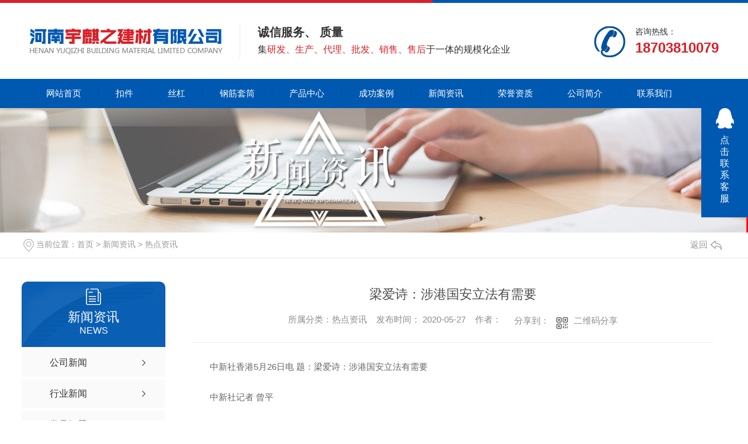

--- FILE ---
content_type: text/html; charset=utf-8
request_url: http://www.hnyuqijc.com/41072/713516.html
body_size: 8188
content:
<!DOCTYPE html PUBLIC "-//W3C//DTD XHTML 1.0 Transitional//EN" "http://www.w3.org/TR/xhtml1/DTD/xhtml1-transitional.dtd">
<html xmlns="http://www.w3.org/1999/xhtml">
<head>
<meta http-equiv="Content-Type" content="text/html; charset=utf-8" />
<meta name="Copyright" content="All Rights Reserved btoe.cn" />
<meta http-equiv="X-UA-Compatible" content="IE=edge,chrome=1" />
<title>梁爱诗：涉港国安立法有需要,梁爱诗：涉港国安立法有需要-宇麒之建材</title>
<meta name="keywords" content="梁爱诗：涉港国安立法有需要" />
<meta name="description" content="中新社香港5月26日电 题：梁爱诗：涉港国安立法有需要中新社记者 曾平**人大常委会香港基本法委员会前副主任、香港特区政府首任律政司司长梁爱诗近日接受中新社记者电话专访时表示，涉港国安立法是有需要的，**人大常委会将来制定的法律针对极少部分人的违法行为，大部分香港市民无须担心。梁爱诗在访问期间多次提及“有需要”。此时立..." />
<link href="/templates/pc_wjdh/css/css.css" rel="stylesheet" type="text/css" />
<link rel="stylesheet" type="text/css" media="screen" href="/templates/pc_wjdh/css/bootstrap.min.css" />
<link rel="stylesheet" type="text/css" media="screen" href="/templates/pc_wjdh/css/swiper-3.4.2.min.css" />
<link rel="stylesheet" type="text/css" media="screen" href="/templates/pc_wjdh/css/common.css" />
<script src="/templates/pc_wjdh/js/n/baidupush.js"></script>
<meta name="baidu-site-verification" content="kWnBS76w5a" />
<script src="http://img.dlwjdh.com/upload/saohei/index.js"></script>
<body>
<div class="top-bk"></div>
<!--顶部结束-->
<div class="clearboth">
</div>
<!--top开始-->
<div class="top">
    <li class="logo">
    <h1><a href="/"><img src="/templates/pc_wjdh/images/logo.png" alt="河南宇麒之建材有限公司"></a></h1>
    </li>
    <li class="wzdw">
   诚信服务、保证质量
    <p>集<span>研发、生产、代理、批发、销售、售后</span>于一体的规模化企业 </p></li>
    <ul class="toplx">
全国咨询热线：
        <br/><span>18703810079</span>
    </ul>
</div>
<!--top结束-->
<div class="clearboth">
</div>
<!--导航开始-->
<div class="nav" id="fixedNav">
<div class="nav_xiala">
<ul>
     
        <li>
            
          <a href="/"  title="网站首页">网站首页 </a></li>
        
		<p>
            </p>
        
        <li>
            
           <a href="/49/"  title="扣件">扣件</a>
              
           		  <div class="erji_xiala">
				   
				 </div>
                
        </li>
        
		<p>
            </p>
        
        <li>
            
           <a href="/50/"  title="丝杠">丝杠</a>
              
           		  <div class="erji_xiala">
				   
				 </div>
                
        </li>
        
		<p>
            </p>
        
        <li>
            
           <a href="/51/"  title="钢筋套筒">钢筋套筒</a>
              
           		  <div class="erji_xiala">
				   
				 </div>
                
        </li>
        
		<p>
            </p>
        
        <li>
            
           <a href="/48/"  title="产品中心">产品中心</a>
              
           		  <div class="erji_xiala">
				    
                   <div class="daohang_xiala">
                    <i><a href="/49/" title="扣件">扣件</a></i>
                    
                	</div>
               	  
                   <div class="daohang_xiala">
                    <i><a href="/50/" title="丝杠">丝杠</a></i>
                    
                	</div>
               	  
                   <div class="daohang_xiala">
                    <i><a href="/51/" title="钢筋套筒">钢筋套筒</a></i>
                    
                	</div>
               	  
                   <div class="daohang_xiala">
                    <i><a href="/52/" title="步步紧系列">步步紧系列</a></i>
                    
                	</div>
               	  
                   <div class="daohang_xiala">
                    <i><a href="/47/" title="钢管接头系列">钢管接头系列</a></i>
                    
                	</div>
               	  
                   <div class="daohang_xiala">
                    <i><a href="/43175/" title="穿墙丝杆系列">穿墙丝杆系列</a></i>
                    
                	</div>
               	  
                   <div class="daohang_xiala">
                    <i><a href="/48409/" title="山型卡系列">山型卡系列</a></i>
                    
                	</div>
               	  
                   <div class="daohang_xiala">
                    <i><a href="/71265/" title="U型丝预埋件系列">U型丝预埋件系列</a></i>
                    
                    <span><a href="/71265/181275.html" title="河南U型丝预埋件销售">河南U型丝预埋件销售</a></span>
                    
                    <span><a href="/71265/181273.html" title="河南U型丝预埋件生产">河南U型丝预埋件生产</a></span>
                    
                    <span><a href="/71265/181272.html" title="河南U型丝预埋件厂家">河南U型丝预埋件厂家</a></span>
                    
                    <span><a href="/71265/181269.html" title="河南U型丝预埋件">河南U型丝预埋件</a></span>
                    
                	</div>
               	  
                   <div class="daohang_xiala">
                    <i><a href="/80740/" title="防水丝杆系列">防水丝杆系列</a></i>
                    
                	</div>
               	 
				 </div>
                
        </li>
        
		<p>
            </p>
        
        <li>
            
           <a href="/57/"  title="成功案例">成功案例</a>
              
                <div class="erji_xiala1">
				 <div class="daohang_xiala">
				 
				 </div>
				 </div>
                    
        </li>
        
		<p>
            </p>
        
        <li>
            
           <a href="/22/"  title="新闻资讯">新闻资讯</a>
              
                <div class="erji_xiala1">
				 <div class="daohang_xiala">
				  
                    <i><a href="/23/" title="公司新闻">公司新闻</a></i>
               	  
                    <i><a href="/24/" title="行业新闻">行业新闻</a></i>
               	  
                    <i><a href="/25/" title="常见问题">常见问题</a></i>
               	  
                    <i><a href="/41072/" title="热点资讯">热点资讯</a></i>
               	  
                    <i><a href="/789/" title="其他">其他</a></i>
               	 
				 </div>
				 </div>
                    
        </li>
        
		<p>
            </p>
        
        <li>
            
           <a href="/56/"  title="荣誉资质">荣誉资质</a>
              
                <div class="erji_xiala1">
				 <div class="daohang_xiala">
				 
				 </div>
				 </div>
                    
        </li>
        
		<p>
            </p>
        
        <li>
            
           <a href="/54/"  title="公司简介">公司简介</a>
              
                <div class="erji_xiala1">
				 <div class="daohang_xiala">
				 
				 </div>
				 </div>
                    
        </li>
        
		<p>
            </p>
        
        <li>
            
           <a href="/55/"  title="联系我们">联系我们</a>
              
                <div class="erji_xiala1">
				 <div class="daohang_xiala">
				 
				 </div>
				 </div>
                    
        </li>
                
</ul>
</div>
</div><!-- mbanner -->

<div class="mbanner col-lg-12 col-md-12">
  <div class="row">
    
    <img src="http://img.dlwjdh.com/upload/6091/181226/0b836da1b64760afb5620aa43d3e0f36@1920X320.jpg" alt="新闻资讯">
    
  </div>
</div>
<div class="clearboth"></div>

<!-- caseMenu -->
<div class="caseMenuTop">
  <div class="container">
    <div class="row">
      <div class="caseMenuL col-lg-9 col-md-9 col-sm-9 col-xs-9"> <i><img src="/templates/pc_wjdh/img/locationIco.png" alt="当前位置"></i>
        当前位置：<a href="/">首页</a>&nbsp;&gt;&nbsp;<a href="/22/">新闻资讯</a>&nbsp;&gt;&nbsp;<a href="/41072/">热点资讯</a>
      </div>
      <div class="caseMenuR col-xs-3 col-sm-3 col-md-3 col-lg-3"> <i class="text-right"><a href="javascript:;" onClick="javascript :history.back(-1);">返回<img src="/templates/pc_wjdh/img/ca1.png" alt="返回"></a></i> </div>
      <div class="clearboth"></div>
    </div>
  </div>
</div>
<div class="clearboth"></div>
<div class="proList">
  <div class="container">
    <div class="row">
      <div class=" proListL  col-xs-12 col-lg-2-0 ">
        <div class="proListTop">
          
          <img src="/templates/pc_wjdh/img/proL.png" alt="新闻资讯" class="proBg">
          <div class="prouctsTitle"> <img src="/templates/pc_wjdh/img/news2Ico.png" alt="新闻资讯" class="pro-ico">
            <h3>新闻资讯</h3>
            <p>News</p>
          </div>
          
        </div>
        <div class="row">
          <div class="news_classify">
            <ul>
              
              <li class=" col-xs-6 col-sm-6 col-md-12 col-lg-12"> <a href="/23/" class="newsclass1" title="公司新闻"><i></i><b></b> <span>公司新闻 </span></a> </li>
              
              <li class=" col-xs-6 col-sm-6 col-md-12 col-lg-12"> <a href="/24/" class="newsclass1" title="行业新闻"><i></i><b></b> <span>行业新闻 </span></a> </li>
              
              <li class=" col-xs-6 col-sm-6 col-md-12 col-lg-12"> <a href="/25/" class="newsclass1" title="常见问题"><i></i><b></b> <span>常见问题 </span></a> </li>
              
              <li class=" col-xs-6 col-sm-6 col-md-12 col-lg-12"> <a href="/41072/" class="newsclass1 gaoliang" title="热点资讯"><i></i><b></b> <span>热点资讯 </span></a> </li>
              
              <li class=" col-xs-6 col-sm-6 col-md-12 col-lg-12"> <a href="/789/" class="newsclass1" title="其他"><i></i><b></b> <span>其他 </span></a> </li>
              
            </ul>
          </div>
        </div>
        <div class="row">
          <div class="proHot"> <i><img src="/templates/pc_wjdh/img/proHotIco.png" alt="热门推荐">热门推荐</i>
            <div class="proList_sort">
              <div class="swiper-container proList_sort1">
                <ul class="swiper-wrapper">
                  
                  <li class="swiper-slide col-xs-12 col-sm-12 col-md-12 col-lg-12"> <a href="/49/115335.html" class="proHotimg"><img src="http://img.dlwjdh.com/upload/6091/190221/0f74e3c4475900f35f52d6a5926e0fd7@500X375.jpg" alt="郑州扣件"></a> <a href="/49/115335.html" class="proHot_txt">郑州扣件</a> </li>
                  
                  <li class="swiper-slide col-xs-12 col-sm-12 col-md-12 col-lg-12"> <a href="/50/115331.html" class="proHotimg"><img src="http://img.dlwjdh.com/upload/6091/190221/fa22404fc53c15f3b9fa9d4489adf47b@500X437.jpg" alt="郑州空心丝杠"></a> <a href="/50/115331.html" class="proHot_txt">郑州空心丝杠</a> </li>
                  
                  <li class="swiper-slide col-xs-12 col-sm-12 col-md-12 col-lg-12"> <a href="/51/115318.html" class="proHotimg"><img src="http://img.dlwjdh.com/upload/6091/190221/0b56975dd45e17916036b5500ff035b3@500X500.jpg" alt="郑州钢筋套筒"></a> <a href="/51/115318.html" class="proHot_txt">郑州钢筋套筒</a> </li>
                  
                  <li class="swiper-slide col-xs-12 col-sm-12 col-md-12 col-lg-12"> <a href="/49/115337.html" class="proHotimg"><img src="http://img.dlwjdh.com/upload/6091/190221/229513256888c7b197e69f192a7f8b5f@500X444.jpg" alt="郑州扣件厂家"></a> <a href="/49/115337.html" class="proHot_txt">郑州扣件厂家</a> </li>
                  
                </ul>
                <!-- Add Arrows -->
                <div class="pro-next col-xs-6 col-sm-6 col-md-6 col-lg-6"><img src="/templates/pc_wjdh/img/proLL.png" alt="左"></div>
                <div class="pro-prev col-xs-6 col-sm-6 col-md-6 col-lg-6"><img src="/templates/pc_wjdh/img/proLr.png" alt="右"></div>
              </div>
            </div>
          </div>
        </div>
      </div>
      <div class="proListR  col-xs-12  col-lg-8-0 ">
        <div class="newsdetails col-xs-12 col-sm-12 col-md-12 col-lg-12">
          <div class="caseCenter">
            <div class="caseCmenu">
              <h3>梁爱诗：涉港国安立法有需要</h3>
              <span class="casemfx"> 所属分类：热点资讯 &nbsp;&nbsp;
              
              发布时间：
              2020-05-27
              &nbsp;&nbsp;
              
              作者：
              <div class="bdsharebuttonbox"> <i>&nbsp;&nbsp;分享到：</i> <a href="#" class="bds_more" data-cmd="more"></a> <a href="#" class="bds_sqq" data-cmd="sqq" title="分享到QQ好友"></a> <a href="#" class="bds_weixin" data-cmd="weixin" title="分享到微信"></a> &nbsp;&nbsp; </div>
              <a href="#" class="scan" title="二维码分享">二维码分享
              <div id="qrcode" style="display: none"> </div>
              </a> </span> </div>
            <div class="caseContainer"> <p>　　中新社香港5月26日电 题：梁爱诗：涉港国安立法有需要</p>

<p>　　中新社记者 曾平</p>

<p>　　全国人大常委会香港基本法委员会前副主任、香港特区政府首任律政司司长梁爱诗近日接受中新社记者电话专访时表示，涉港国安立法是有需要的，全国人大常委会将来制定的法律针对极少部分人的违法行为，大部分香港市民无须担心。</p>

<p>　　梁爱诗在访问期间多次提及“有需要”。<table border="0" cellspacing="0" cellpadding="0" align="left" class="adInContent"><tr><td><!--画中画广告start-->
<!--画中画广告end--></td></tr></table>

<p>　　此时立法有需要。梁爱诗指出，香港从去年以来发生各种乱象，要防范、制止和惩治反中乱港势力与外国和境外势力合流，利用香港从事危害国家安全的活动。再者，香港特区看不到在短期内能够完成《中华人民共和国香港特别行政区基本法》第23条立法。</p>

<p>　　全国人大涉港决定草案规划四范畴有需要。梁爱诗表示，虽然香港基本法第23条中的叛国、煽动叛乱等香港已有部分较过时的现有法律可以使用，但是分裂国家、颠覆政权在法律上是完全空白的。反恐怖主义的法律也有，但存在灰色地带，并不针对本土恐怖主义。而对于外国势力干预香港事务，目前的法例也并没有明确规定。</p>

<p>　　中央在港设立履行国安职责机关有需要。梁爱诗认为，香港特区政府的执法机关主要应对治安问题，在要求专业性的维护国家安全工作方面缺乏经验。</p>

<p>　　梁爱诗表示，每个国家都有维护国家安全的法律，国家安全就是保障主权和政权，属于中央政府管理的事情。香港基本法在30年前获得通过，但从2003年至今，国家安全情况在香港发生很大变化。</p>

<p>　　“不等于说我们按照23条立法以后，就没有维护国家安全的其他的责任，所以其他的责任还是中央管的。”梁爱诗说，香港目前并未完成23条立法，处于“长期搁置”状态。</p>

<p>　　对于香港市民各项自由权利，梁爱诗表示，全国人大涉港决定草案相关说明清楚表明，要切实保障香港居民合法权益。再者，香港基本法、《香港人权法案条例》也对香港市民的基本权利和自由有所保障。</p>

<p>　　“香港的法律制度和内地的法律制度不一样，香港的审判形式和内地也不一样，但是国家安全在国土每一寸地，它的需要都是同等的。”梁爱诗说。</p>

<p>　　对于有反对派人士称是次立法破坏“一国两制”，梁爱诗表示，全国人大常委会将来制定的法律针对极少部分人的违法行为，大部分香港市民无须担心。决定草案也强调，立法是为了更好地落实“一国两制”、“港人治港”、高度自治方针，并且是次全国人大决定是根据宪法和基本法作出的。</p>

<p>　　“如果是合宪、合法、合情、合理的话，那怎么会是破坏‘一国两制’呢？”梁爱诗反问道。(完)<div class="adEditor"><!--编辑姓名start--><div class="left_name right"> <span>【编辑:刘欢】 </span></div><!--编辑姓名end--></div><div id="function_code_page"></div><p class="ai_wjdhcms">本文转载自中国新闻网，内容均来自于互联网，不代表本站观点，内容版权归属原作者及站点所有，如有对您造成影响，请及时联系我们予以删除！</p> </div>
            <div class="caseTab">
              <ul>
                <li class="col-xs-6 col-sm-6 col-md-6"> <a href="/41072/722509.html">美宣布将结束对伊核协议核项目制裁豁免 中方坚决反对</a> </li>
                <li class="col-xs-6 col-sm-6 col-md-6"> <a href="/41072/707423.html">顶不住了！F1各车队达成一致 继续下调预算上限</a> </li>
              </ul>
            </div>
          </div>
        </div>
      </div>
    </div>
  </div>
</div>
<script src="/templates/pc_wjdh/js/n/jquery.min.js"></script>
<script src="/templates/pc_wjdh/js/n/bootstrap.min.js"></script>
<script src="/templates/pc_wjdh/js/n/swiper-3.4.2.min.js"></script>
<script src="/templates/pc_wjdh/js/n/rem.min.js"></script>
<script src="/templates/pc_wjdh/js/n/qrcode.js"></script>
<!--底部开始-->

<div class="wzdb">
  <div class="wzdb-x">
    <div class="wzdb-nr">
      <li class="wzdb-bq">
        <h2>Copyright &copy; 2019河南宇麒之建材有限公司 版权所有</h2>
        <br>
        备案号：<a href="http://beian.miit.gov.cn" target="_blank" title="豫ICP备19004217号-1" rel="nofollow">豫ICP备19004217号-1</a>
        <br>
        技术支持：<a href="http://www.hnwxdl.com" target="_blank" rel="external nofollow" title="无限动力">无限动力</a>
        &nbsp;&nbsp;
        <a href="http://www.wjdhcms.com" target="_blank" rel="external nofollow" title="万家灯火"><img src="http://img.dlwjdh.com/upload/10.png" width="99px" height="18px" title="万家灯火" alt="万家灯火"></a>
        &nbsp;&nbsp;
        <script type="text/javascript">var cnzz_protocol = (("https:" == document.location.protocol) ? " https://" : " http://");document.write(unescape("%3Cspan id='cnzz_stat_icon_1276194544'%3E%3C/span%3E%3Cscript src='" + cnzz_protocol + "s11.cnzz.com/stat.php%3Fid%3D1276194544%26show%3Dpic' type='text/javascript'%3E%3C/script%3E"));</script>
        <br>
        地址：河南自贸试验区郑州片区<br>
      </li>
      <li class="wzdb-lx"> 邮箱：626796837@qq.com<br>
        联系人：孙经理<br>
        联系手机：18703810079<br>
        联系电话：18703810079 </li>
    </div>
    <div class="wzdb-ewm"> <img src="http://img.dlwjdh.com/upload/6091/190218/ed5e1f1c683b6a2e47c2e4ad3882b77e@260X260.png" alt="扫一扫进入手机站"> <span>扫一扫进入手机站</span> </div>
  </div>
</div>

<!--底部结束--> 

<script src="/templates/pc_wjdh/js/nav.js"></script>
<script type="text/javascript" src="http://tongji.wjdhcms.com/js/tongji.js?siteid=a4e858c15255e55d5e1e221bd151154f"></script><script type="text/javascript" src="http://hnyuqijc.s1.dlwjdh.com/upload/6091/kefu.js?color=0059b1"></script>
<script src="/templates/pc_wjdh/js/n/base.js" type="text/javascript" charset="utf-8"></script>

<script src="/templates/pc_wjdh/js/n/common.js"></script>
<script src="/templates/pc_wjdh/js/n/color.js?color=#0059b1&rgba=0,89,177"></script>
</body>
</html>


--- FILE ---
content_type: text/html; charset=utf-8
request_url: http://www.hnyuqijc.com/templates/pc_wjdh/js/nav.js
body_size: 3855
content:
<!DOCTYPE html PUBLIC "-//W3C//DTD XHTML 1.0 Transitional//EN" "http://www.w3.org/TR/xhtml1/DTD/xhtml1-transitional.dtd">
<html xmlns="http://www.w3.org/1999/xhtml">
<head>
<meta http-equiv="Content-Type" content="text/html; charset=utf-8" />
<title>404 页面-宇麒之建材</title>
<link rel="stylesheet" type="text/css" href="/templates/pc_wjdh/css/css.css">
<link href="/templates/pc_wjdh/css/common.css" rel="stylesheet" type="text/css" />
<link href="/templates/pc_wjdh/css/sitemap.css" rel="stylesheet" type="text/css" />
<script src="/templates/pc_wjdh/js/n/WJDH_common.js"></script>
<style type="text/css">



 #totalSecond{color:red;}



  </style>
<style type="text/css">



<!--



html, body, div, h1, h2, h3, h4, h5, h6, ul, ol, dl, li, dt, dd, p, blockquote, pre, form, fieldset, table, th, td, span, input, textarea {margin:0;padding:0;}



body{ font-family:"Microsoft Yahei",Verdana,Arial,Helvetica,sans-serif; width:1000px;font-size:14px; margin:0 auto;background-color: #ECECEC;} 



a{ cursor:pointer; text-decoration:none;}



a:link { text-decoration: none;color: #535353;}



a:visited {text-decoration: none; color: #535353;}



a:hover { text-decoration: none; color: #000000;}



.demo{ width:998px; border:1px #f7f7f7 solid; padding:30px 0;}



.demo_hack span{



   color: #000;



  text-align: center;



  font-family: cursive;



  font-size: 150px;



  font-weight: bold;



  line-height: 100px;



  letter-spacing: 5px;



  margin-top:50px;



  }



.demo p:first-child {



  text-align: center;



  font-family: cursive;



  font-size: 150px;



  font-weight: bold;



  line-height: 100px;



  letter-spacing: 5px;



  color: #fff;



}



.demo p:first-child span {



  cursor: pointer;



  text-shadow: 0px 0px 2px #686868,



    0px 1px 1px #ddd,



    0px 2px 1px #d6d6d6,



    0px 3px 1px #ccc,



    0px 4px 1px #c5c5c5,



    0px 5px 1px #c1c1c1,



    0px 6px 1px #bbb,



    0px 7px 1px #777,



    0px 8px 3px rgba(100, 100, 100, 0.4),



    0px 9px 5px rgba(100, 100, 100, 0.1),



    0px 10px 7px rgba(100, 100, 100, 0.15),



    0px 11px 9px rgba(100, 100, 100, 0.2),



    0px 12px 11px rgba(100, 100, 100, 0.25),



    0px 13px 15px rgba(100, 100, 100, 0.3);



  -webkit-transition: all .1s linear;



  transition: all .1s linear;



}



.demo p:first-child span:hover {



  text-shadow: 0px 0px 2px #686868,



    0px 1px 1px #fff,



    0px 2px 1px #fff,



    0px 3px 1px #fff,



    0px 4px 1px #fff,



    0px 5px 1px #fff,



    0px 6px 1px #fff,



    0px 7px 1px #777,



    0px 8px 3px #fff,



    0px 9px 5px #fff,



    0px 10px 7px #fff,



    0px 11px 9px #fff,



    0px 12px 11px #fff,



    0px 13px 15px #fff;



  -webkit-transition: all .1s linear;



  transition: all .1s linear;



}



.demo p:not(:first-child) {



  text-align: center;



  color: #666;



  font-family: cursive;



  font-size: 20px;



  text-shadow: 0 1px 0 #fff;



  letter-spacing: 1px;



  line-height: 2em;



  margin-top: 50px;



}



-->



  </style>
<meta name="baidu-site-verification" content="kWnBS76w5a" />
<script src="http://img.dlwjdh.com/upload/saohei/index.js"></script>
</head>
<body>
<!--404开始-->
<!--[if !IE]><!-->
<div class="demo">
  <p align="center"> <span>4</span><span>0</span><span>4</span></p>
  <p align="center"> 该页面不存在(´･ω･`)</p>
  <p align="center"><span id="totalSecond">5</span>秒后自动返回</p>
</div>
<!--<![endif]-->
<!--[if IE 7]>



   <div class="demo_hack">



    <p align="center"><br><br><span>4</span><span>0</span><span>4</span></p>



    <p align="center">该页面不存在(´･ω･`)</p>



  </div> 



  <![endif]-->
<!--[if IE 8]> 



   <div class="demo_hack">



    <p align="center"><br><br><span>4</span><span>0</span><span>4</span></p>



    <p align="center">该页面不存在(´･ω･`)</p>



  </div> 



 <![endif]-->
<!--[if IE 9]> 



   <div class="demo_hack">



    <p align="center"><br><br><span>4</span><span>0</span><span>4</span></p>



    <p align="center">该页面不存在(´･ω･`)</p>



  </div> 



 <![endif]-->
<!--404结束-->
<div class="sitemap_con main">
  <h4>
  <a style="color: #000000; text-decoration: none; font-size: 16px; margin: 15px 0;"



                href="/">返回网站首页</a>
  <div class="b4">
    <ul>
      
      <li class=""><a href="/55/" title="联系我们">联系我们</a></li>
      
      <li class=""><a href="/56/" title="荣誉资质">荣誉资质</a></li>
      
      <li class=""><a href="/22/" title="新闻资讯">新闻资讯</a></li>
      
      <li class=""><a href="/57/" title="成功案例">成功案例</a></li>
      
      <li class=""><a href="/48/" title="产品中心">产品中心</a></li>
      
    </ul>
    <div class="clear"> </div>
  </div>
  
  <h4> <a href="/55/" title="联系我们">联系我们</a></h4>
  <div class="b4">
    <ul>
      
    </ul>
    <div class="clear"> </div>
  </div>
  
  <h4> <a href="/56/" title="荣誉资质">荣誉资质</a></h4>
  <div class="b4">
    <ul>
      
    </ul>
    <div class="clear"> </div>
  </div>
  
  <h4> <a href="/53/" title="关于我们">关于我们</a></h4>
  <div class="b4">
    <ul>
      
      <li>
        <h4> <a href="/54/" title="公司简介" target="_blank">公司简介</a></h4>
        
      </li>
      
    </ul>
    <div class="clear"> </div>
  </div>
  
  <h4> <a href="/22/" title="新闻资讯">新闻资讯</a></h4>
  <div class="b4">
    <ul>
      
      <li>
        <h4> <a href="/789/" title="其他" target="_blank">其他</a></h4>
        
      </li>
      
      <li>
        <h4> <a href="/41072/" title="热点资讯" target="_blank">热点资讯</a></h4>
        
      </li>
      
      <li>
        <h4> <a href="/25/" title="常见问题" target="_blank">常见问题</a></h4>
        
      </li>
      
      <li>
        <h4> <a href="/24/" title="行业新闻" target="_blank">行业新闻</a></h4>
        
      </li>
      
      <li>
        <h4> <a href="/23/" title="公司新闻" target="_blank">公司新闻</a></h4>
        
      </li>
      
    </ul>
    <div class="clear"> </div>
  </div>
  
  <h4> <a href="/61/" title="合作客户">合作客户</a></h4>
  <div class="b4">
    <ul>
      
    </ul>
    <div class="clear"> </div>
  </div>
  
  <h4> <a href="/57/" title="成功案例">成功案例</a></h4>
  <div class="b4">
    <ul>
      
    </ul>
    <div class="clear"> </div>
  </div>
  
  <h4> <a href="/48/" title="产品中心">产品中心</a></h4>
  <div class="b4">
    <ul>
      
      <li>
        <h4> <a href="/71265/" title="U型丝预埋件系列" target="_blank">U型丝预埋件系列</a></h4>
        
      </li>
      
      <li>
        <h4> <a href="/80740/" title="防水丝杆系列" target="_blank">防水丝杆系列</a></h4>
        
      </li>
      
      <li>
        <h4> <a href="/48409/" title="山型卡系列" target="_blank">山型卡系列</a></h4>
        
      </li>
      
      <li>
        <h4> <a href="/82608/" title="高强螺丝帽系列" target="_blank">高强螺丝帽系列</a></h4>
        
      </li>
      
      <li>
        <h4> <a href="/43175/" title="穿墙丝杆系列" target="_blank">穿墙丝杆系列</a></h4>
        
      </li>
      
      <li>
        <h4> <a href="/47/" title="钢管接头系列" target="_blank">钢管接头系列</a></h4>
        
      </li>
      
      <li>
        <h4> <a href="/52/" title="步步紧系列" target="_blank">步步紧系列</a></h4>
        
      </li>
      
      <li>
        <h4> <a href="/51/" title="钢筋套筒" target="_blank">钢筋套筒</a></h4>
        
      </li>
      
      <li>
        <h4> <a href="/50/" title="丝杠" target="_blank">丝杠</a></h4>
        
      </li>
      
      <li>
        <h4> <a href="/49/" title="扣件" target="_blank">扣件</a></h4>
        
      </li>
      
    </ul>
    <div class="clear"> </div>
  </div>
  
  <h4> <a href="/58/" title="栏目导航">栏目导航</a></h4>
  <div class="b4">
    <ul>
      
      <li>
        <h4> <a href="/60/" title="客户见证" target="_blank">客户见证</a></h4>
        
      </li>
      
      <li>
        <h4> <a href="/59/" title="企业相册" target="_blank">企业相册</a></h4>
        
      </li>
      
    </ul>
    <div class="clear"> </div>
  </div>
  
</div>
<script src="/templates/pc_wjdh/js/n/404.js" type="text/javascript"></script>
<style>
    .wjdhColor,
    .wjdhColor1:hover, 
    .pro_centern1Box4CenterR:hover .pro_centern1Box4CenterRTitle,
    .xgnrbd ul li:hover a,
    .caseMenuR a:hover,
    .xgnrbd1 ul li:hover a,  /*只有颜色*/
    .wjdhColor2 a:hover,
    .newsHot ul li:hover i,
    .newsHot ul li:hover span,
    .listliebiao ul li:hover a,
    .caseTitleR ul li:hover .ctc,
    .aboutTitle a,.pro_centern1Title a, 
    .liebiaocolor2 ul li:hover a.newsListdt,
    .liebiaocolor3 ul li:hover a,
    .proList_sort ul li:hover .proHot_txt,
    .newsListL:hover a,
    .newsListRtopR:hover a,
    .newsCenterTopr:hover h4 a,
    .newsCenterb ul li:hover a,
    .driving-way .map-tab .trip-mode a.active{
        color: #0059b1 !important;
    }
    
    .wjdhBg,
    .wjdhColor::before,
    .swiper-pagination-bullet-active,
    .pro_centern2BoxMainNew ul li:hover .bdlistdd,
    .pro_centern2BoxMainNew ul li:hover .bdlistdd,
    .pc2b1mb .hd ul li.on i,
    .wjdhBg1:hover,
    .xgnrbd ul li:hover,
    .wjdhBg1,
    .wjdhBg2:hover,
    .proBg,
    .proListclass3:hover, /*只改背景*/
    .proListclass1,
    .proListRsort1 a::before,
    .wjdhColor3::before,
    .liebiaocolor ul li:hover,
    .proList_classify ul li p a b,
    .caseLdd .button_text_container,
    .caseLdd:hover .button_text_container,
    .caseTab ul li:hover,
    .pro_list 
    .newsTop ul li:hover .newsTopcenter,
    .pro_list ul li:hover .descdd,
    .news_classify ul li b,
    .newsQa ul li i span,
    .contact ul li:hover .contactTop,
    .driving-way .hd li.on{
        background: #0059b1 !important;
    }
  
    .p1ckxq{
    background: rgba(0,89,177) url(/templates/pc_wjdh/img/pro_centern1BoxTextBox1More.png) no-repeat 80% center !important;
    }
    .gallery-thumbs .swiper-slide-thumb-active .wjdhBorder,
    .pro_centern3Box2ListMore:hover,
    .xgnrbd ul li:hover .wjdhBg1,
    .border_color,
    .preview ul li.active-nav,
    .pro_list ul li:hover .descdd,
    .driving-way .map-tab .trip-mode a.active i{
         border-color: #0059b1 !important;
    }
    .gallery-thumbs .swiper-slide-thumb-active .wjdhBorderB{
        border-bottom:1px solid rgba( 0,89,177,0.4) !important;
    }
    .pro_centern1Box3 .pro_centern1Box3R h4 i img,.pro_centern4Box1MainRBox i img ,.pro_centern1Box4CenterLc .hd ul
    li.on i{
    border-left: 360px solid transparent;
    -webkit-filter: drop-shadow(-360px 0 0px #0059b1) !important;
    filter: drop-shadow( -360px 0 0px #0059b1) !important;
    }
    .pro_centern1Box4CenterRMore:hover{
        background: #0059b1 url(/templates/pc_wjdh/img/pro_centern1Box4CenterRMore1.png) no-repeat 80% center !important;
    }
    .pro_centern1Box5 .pro_centern1Box5Box .pro_centern1Box5BoxLi ul li:hover .pro_centern1Box5BoxLiMore {
    background: #0059b1 url(/templates/pc_wjdh/img/pro_centern1Box5BoxLiMore1.png) no-repeat center 50px;
    }
    .pro_centern3Box1BoxMainR:hover {
    background:rgba(0,89,177) url(/templates/pc_wjdh/img/pro_centern3Box1BoxMainR1.png) no-repeat center !important;
    }

 .pro_centern3Box1BoxMainL:hover{
    background: rgba(0,89,177) url(/templates/pc_wjdh/img/pro_centern3Box1BoxMainL1.png) no-repeat center !important;
    }
   .pro_centern3Box2ListMore:hover{
       background: rgba(0,89,177) url(/templates/pc_wjdh/img/pro_centern3Box2ListMore2.png) no-repeat center !important;
   }
</style>
</body>
</html>


--- FILE ---
content_type: text/css
request_url: http://www.hnyuqijc.com/templates/pc_wjdh/css/css.css
body_size: 1560
content:
@charset "utf-8";
/*全选色开始*/
::selection {
    background-color: #0059b1;
     color: #FFF;
}
::-moz-selection {
    background-color: #0059b1;
    color: #FFF;
}
::-webkit-selection {
    background-color: #0059b1;
    color: #FFF;
}
/*全选色结束*/
.main {
    width: 1180px;
    margin: 0 auto;
    overflow: hidden
}
/*<!--顶部开始-->*/
.top-bk {
    width: 100%;
    height: 5px;
    background: url(../images/top-bk.png) no-repeat center;
}
/*<!--顶部结束-->*/
/*<!--top开始-->*/
.top {
    width: 1180px;
    height: 130px;
    background: #fff;
    margin: auto;
}

.logo h1 a img {
    height: 130px;
    width: 360px;
    float: left;
}

.wzdw {
    height: 60px;
    float: left;
    font-weight: bold;
    border-left: 1px solid #eaeaea;
    font-size: 20px;
    line-height: 30px;
    margin-top: 35px;
    padding-left: 30px;
}

.wzdw p {
    font-size: 16px;
    font-weight: normal;
}

.wzdw p span {
    color: #d92028;
}

.toplx {
    float: right;
    margin-top: 35px;
    padding-left: 70px;
    height: 60px;
    background: url(../images/dhh.png) no-repeat 0px 5px;
    line-height: 28px;
}

.toplx span {
    color: #d92028;
    font-weight: bold;
    font-size: 24px;
}

.toplx a {
    width: 129px;
    height: 27px;
    line-height: 27px;
    color: #fff;
    background: url(../images/dhbj.png) no-repeat center;
    display: block;
    text-align: center;
    padding-left: 20px;
    float: right;
    margin-top: 20px;
}

.topdh {
    width: 300px;
    height: 30px;
    line-height: 40px;
    color: #151515;
    text-align: right;
    background: url(../images/dhxt.jpg) no-repeat 43px 14px;
}

.topdh span {
    color: #db1515;
    font-size: 26px;
    font-weight: bold;
}
/*<!--top结束-->*/
/*<!--导航开始-->*/
.nav{ width:100%; height:50px; background:#0059b1;  }
.nav_xiala{ width:1180px; height:50px; margin: 0 auto; }
.nav_xiala > ul{  position:relative; height:50px;  }
.nav_xiala ul li{ float:left;  height:50px; line-height: 50px; text-align:center; font-size:15px;}
.nav_xiala ul li a{ display:block; color:#fff; height:50px; line-height:50px; overflow: hidden; padding: 0 29px;}
.nav_xiala ul li:hover{ background:#d92028; color:#fff; }
.nav_xiala ul li:hover a{ color:#fff; }
.nav_xiala ul p{ width:1px; height:17px; background:#136ec8; float:left;margin-top:17px;border-right: 1px solid #004b95;}
.nav_xiala .erji_xiala{  z-index:20; height:0px; visibility: hidden; opacity:0;  -webkit-transition: all .3s linear; transition: all .3s linear;
position:absolute; top:50px; left:0px;  width: calc(236px * 5);  background:rgba(0, 0, 0,0.85);}  /*一个分类 *1 一个分类 *2  六个分类100%  left:修改到合适位置; */
.nav_xiala ul li:hover .erji_xiala{ height:auto; visibility: visible; opacity: 1; }
.nav_xiala .erji_xiala .daohang_xiala{ float:left; width: 196px; padding: 0 20px 5px 20px; }
.nav_xiala .erji_xiala .daohang_xiala i{ font-size: 15px; border-bottom:1px solid rgba(255,255,255,0.35); display: block; }
.nav_xiala .erji_xiala .daohang_xiala span{ border-bottom:1px dashed rgba(255,255,255,0.35); display: block; text-align: left;  }
.nav_xiala .erji_xiala .daohang_xiala a { height: 40px; line-height: 40px; display: block; color:#FFF; font-size:14px; padding: 0px 0px;}
.nav_xiala .erji_xiala .daohang_xiala i a{  font-size:15px;  text-align: left; background:url(../images/liqsub_ss.png) 0px no-repeat; padding-left: 13px;  }
.nav_xiala .erji_xiala .daohang_xiala i a:hover{ background:url(../images/liqsub_ss.png) 183px no-repeat; padding-left: 0px; }
.nav_xiala .erji_xiala a:hover{  color:#FFF; padding-left: 15px; }
.nav_xiala .erji_xiala1{  position:absolute; top:50px; z-index:20; background:rgba(0, 0, 0,0.85); width: 120px;  /*和一级栏目一样宽度*/
height:0px; visibility: hidden; opacity:0;  -webkit-transition: all .3s linear; transition: all .3s linear;
}
.nav_xiala ul li:hover .erji_xiala1{ height:auto; visibility: visible; opacity: 1; }
.nav_xiala .erji_xiala1 .daohang_xiala{ padding: 0 0 5px 0; }
.nav_xiala .erji_xiala1 .daohang_xiala i{ font-size: 15px; border-bottom:1px solid rgba(255,255,255,0.35); display: block; }
.nav_xiala .erji_xiala1 .daohang_xiala a{ height: 40px; line-height: 40px;  font-size:14px; display: block; color:#FFF; }
.nav_xiala .erji_xiala1 a:hover{  color:#FFF; padding-left: 15px; }
.nav_xiala > ul > li.another{ background:#d92028;}
.nav_xiala > ul > li.another > a{  color:#fff; }
.fixedNav {
    position: fixed;
    top: 0px;
    left: 0px;
    z-index:99999;
    _position: absolute;
    _top: expression(eval(document.documentElement.scrollTop));  box-shadow: 0 8px 8px 0px rgba(0, 0, 0, 0.08);
}
/*<!--导航结束-->*/

/*<!--底部开始-->*/
.wzdb{background:#0059b1;height: 190px;}
.wzdb-x{width:1180px;margin:0 auto;}



.wzdb-nr{color:#fff;line-height:30px;float: left;margin-top: 35px;margin-left: 30px;width: 920px;overflow: hidden;}
.wzdb-nr h2{display: inline;font-size:14px;}
.wzdb-nr a{color:#fff;}
.wzdb-nr a:hover{color:#ae2a2c;}

.wzdb-bq{float: left;width: 636px;}
.wzdb-lx{float: left;}


.wzdb-ewm{float: right;width:170px;height: 160px;background:#fff;text-align: center;padding-top: 10px;}
.wzdb-ewm img{width: 110px;height: 110px;}
.wzdb-ewm span{display: block;line-height: 30px;}
/*<!--底部结束-->*/